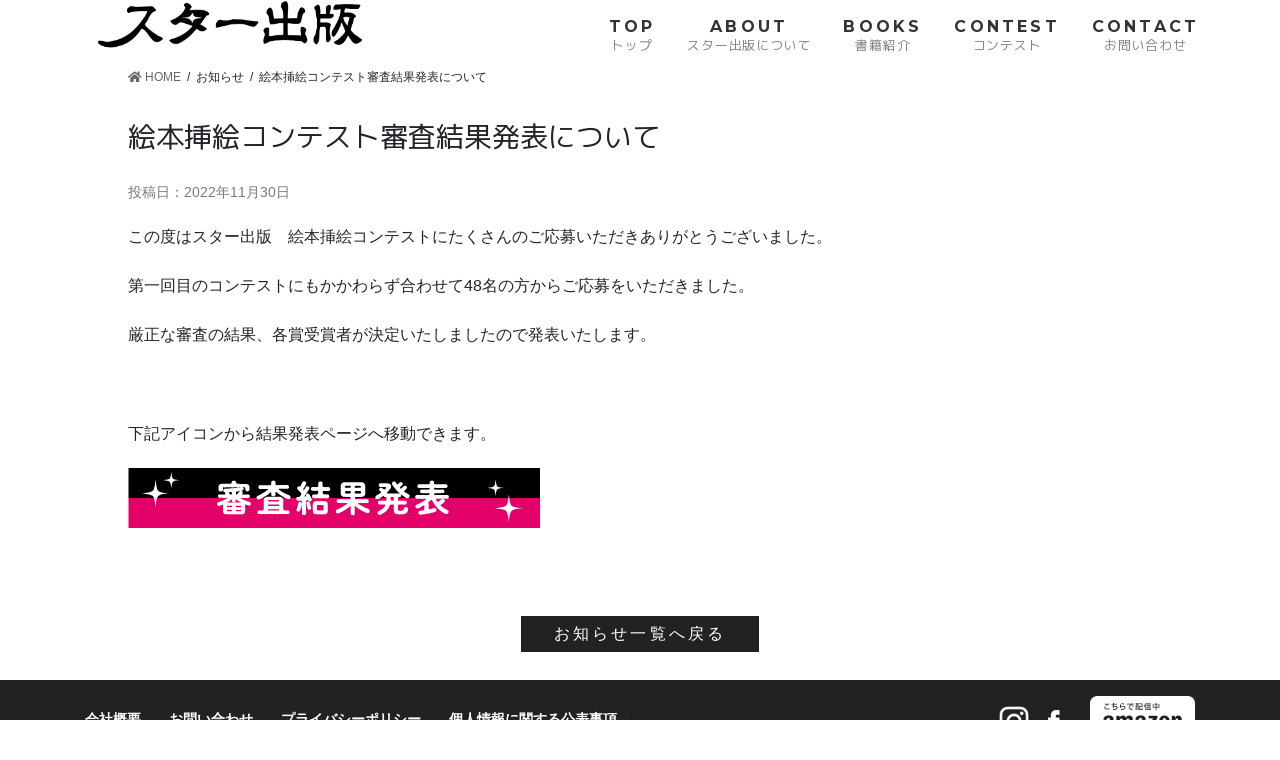

--- FILE ---
content_type: text/html; charset=UTF-8
request_url: https://star-publication.com/info/%E7%B5%B5%E6%9C%AC%E6%8C%BF%E7%B5%B5%E3%82%B3%E3%83%B3%E3%83%86%E3%82%B9%E3%83%88%E5%AF%A9%E6%9F%BB%E7%B5%90%E6%9E%9C%E7%99%BA%E8%A1%A8%E3%81%AB%E3%81%A4%E3%81%84%E3%81%A6/
body_size: 7983
content:
<!DOCTYPE html>
<html lang="ja"
	prefix="og: https://ogp.me/ns#" >
<head>
<meta charset="utf-8">
<meta http-equiv="X-UA-Compatible" content="IE=edge">
<meta name="viewport" content="width=device-width, initial-scale=1">
<!-- <meta name="viewport" content="width=1140">
<meta name="viewport" content="width=1000, initial-scale=1"> -->
<meta http-equiv="Pragma" content="no-cache">
<meta http-equiv="Cache-Control" content="no-cache">
<meta http-equiv="Expires" content="0">
<meta name="keywords" content="スター,出版,スター出版,出版事業,出版会社,書籍,妖怪絵本,妖怪AR,AR,伝説,伝統,文化" />
<meta name="description" content="スター出版は出版事業を通して、「日本のこころ」や「後世に伝えていきたい大切なメッセージ」を発信し、新しい未来を描く力を読者の皆さまの心に育みたいと考えています。">

<title>絵本挿絵コンテスト審査結果発表について - スター出版</title>

		<!-- All in One SEO 4.1.0.3 -->
		<meta name="description" content="この度はスター出版 絵本挿絵コンテストにたくさんのご応募いただきありがとうございました。第一回目のコンテストに […]"/>
		<link rel="canonical" href="https://star-publication.com/info/%e7%b5%b5%e6%9c%ac%e6%8c%bf%e7%b5%b5%e3%82%b3%e3%83%b3%e3%83%86%e3%82%b9%e3%83%88%e5%af%a9%e6%9f%bb%e7%b5%90%e6%9e%9c%e7%99%ba%e8%a1%a8%e3%81%ab%e3%81%a4%e3%81%84%e3%81%a6/" />
		<meta property="og:site_name" content="スター出版 -" />
		<meta property="og:type" content="article" />
		<meta property="og:title" content="絵本挿絵コンテスト審査結果発表について - スター出版" />
		<meta property="og:description" content="この度はスター出版 絵本挿絵コンテストにたくさんのご応募いただきありがとうございました。第一回目のコンテストに […]" />
		<meta property="og:url" content="https://star-publication.com/info/%e7%b5%b5%e6%9c%ac%e6%8c%bf%e7%b5%b5%e3%82%b3%e3%83%b3%e3%83%86%e3%82%b9%e3%83%88%e5%af%a9%e6%9f%bb%e7%b5%90%e6%9e%9c%e7%99%ba%e8%a1%a8%e3%81%ab%e3%81%a4%e3%81%84%e3%81%a6/" />
		<meta property="og:image" content="https://star-publication.com/cms/wp-content/uploads/2020/11/logo_bl.png" />
		<meta property="og:image:secure_url" content="https://star-publication.com/cms/wp-content/uploads/2020/11/logo_bl.png" />
		<meta property="og:image:width" content="416" />
		<meta property="og:image:height" content="78" />
		<meta property="article:published_time" content="2022-11-29T15:01:00Z" />
		<meta property="article:modified_time" content="2022-11-29T23:26:22Z" />
		<meta name="twitter:card" content="summary" />
		<meta name="twitter:domain" content="star-publication.com" />
		<meta name="twitter:title" content="絵本挿絵コンテスト審査結果発表について - スター出版" />
		<meta name="twitter:description" content="この度はスター出版 絵本挿絵コンテストにたくさんのご応募いただきありがとうございました。第一回目のコンテストに […]" />
		<meta name="twitter:image" content="https://star-publication.com/cms/wp-content/uploads/2020/11/logo_bl.png" />
		<script type="application/ld+json" class="aioseo-schema">
			{"@context":"https:\/\/schema.org","@graph":[{"@type":"WebSite","@id":"https:\/\/star-publication.com\/#website","url":"https:\/\/star-publication.com\/","name":"\u30b9\u30bf\u30fc\u51fa\u7248","publisher":{"@id":"https:\/\/star-publication.com\/#organization"}},{"@type":"Organization","@id":"https:\/\/star-publication.com\/#organization","name":"\u30b9\u30bf\u30fc\u51fa\u7248","url":"https:\/\/star-publication.com\/","logo":{"@type":"ImageObject","@id":"https:\/\/star-publication.com\/#organizationLogo","url":"https:\/\/star-publication.com\/cms\/wp-content\/uploads\/2020\/11\/logo_bl.png","width":"416","height":"78"},"image":{"@id":"https:\/\/star-publication.com\/#organizationLogo"}},{"@type":"BreadcrumbList","@id":"https:\/\/star-publication.com\/info\/%e7%b5%b5%e6%9c%ac%e6%8c%bf%e7%b5%b5%e3%82%b3%e3%83%b3%e3%83%86%e3%82%b9%e3%83%88%e5%af%a9%e6%9f%bb%e7%b5%90%e6%9e%9c%e7%99%ba%e8%a1%a8%e3%81%ab%e3%81%a4%e3%81%84%e3%81%a6\/#breadcrumblist","itemListElement":[{"@type":"ListItem","@id":"https:\/\/star-publication.com\/#listItem","position":"1","item":{"@id":"https:\/\/star-publication.com\/#item","name":"\u30db\u30fc\u30e0","description":"\u672a\u6765\u3092\u63cf\u304f \u30b9\u30bf\u30fc\u51fa\u7248\u79c1\u305f\u3061\u65e5\u672c\u4eba\u306f\u3001\u7f8e\u3057\u3044\u5fc3\u3068\u77e5\u6075\u3092\u3044\u306b\u3057\u3048\u3088\u308a\u53d7\u3051\u7d99\u3044\u3067\u304d\u307e\u3057\u305f\u3002\u305d\u308c\u306f\u548c\u307f\u306e\u7cbe\u795e\u3002\u4eba\u3092\u601d [\u2026]","url":"https:\/\/star-publication.com\/"},"nextItem":"https:\/\/star-publication.com\/info\/#listItem"},{"@type":"ListItem","@id":"https:\/\/star-publication.com\/info\/#listItem","position":"2","item":{"@id":"https:\/\/star-publication.com\/info\/#item","name":"\u304a\u77e5\u3089\u305b","description":"\u3053\u306e\u5ea6\u306f\u30b9\u30bf\u30fc\u51fa\u7248 \u7d75\u672c\u633f\u7d75\u30b3\u30f3\u30c6\u30b9\u30c8\u306b\u305f\u304f\u3055\u3093\u306e\u3054\u5fdc\u52df\u3044\u305f\u3060\u304d\u3042\u308a\u304c\u3068\u3046\u3054\u3056\u3044\u307e\u3057\u305f\u3002\u7b2c\u4e00\u56de\u76ee\u306e\u30b3\u30f3\u30c6\u30b9\u30c8\u306b [\u2026]","url":"https:\/\/star-publication.com\/info\/"},"nextItem":"https:\/\/star-publication.com\/info\/%e7%b5%b5%e6%9c%ac%e6%8c%bf%e7%b5%b5%e3%82%b3%e3%83%b3%e3%83%86%e3%82%b9%e3%83%88%e5%af%a9%e6%9f%bb%e7%b5%90%e6%9e%9c%e7%99%ba%e8%a1%a8%e3%81%ab%e3%81%a4%e3%81%84%e3%81%a6\/#listItem","previousItem":"https:\/\/star-publication.com\/#listItem"},{"@type":"ListItem","@id":"https:\/\/star-publication.com\/info\/%e7%b5%b5%e6%9c%ac%e6%8c%bf%e7%b5%b5%e3%82%b3%e3%83%b3%e3%83%86%e3%82%b9%e3%83%88%e5%af%a9%e6%9f%bb%e7%b5%90%e6%9e%9c%e7%99%ba%e8%a1%a8%e3%81%ab%e3%81%a4%e3%81%84%e3%81%a6\/#listItem","position":"3","item":{"@id":"https:\/\/star-publication.com\/info\/%e7%b5%b5%e6%9c%ac%e6%8c%bf%e7%b5%b5%e3%82%b3%e3%83%b3%e3%83%86%e3%82%b9%e3%83%88%e5%af%a9%e6%9f%bb%e7%b5%90%e6%9e%9c%e7%99%ba%e8%a1%a8%e3%81%ab%e3%81%a4%e3%81%84%e3%81%a6\/#item","name":"\u7d75\u672c\u633f\u7d75\u30b3\u30f3\u30c6\u30b9\u30c8\u5be9\u67fb\u7d50\u679c\u767a\u8868\u306b\u3064\u3044\u3066","description":"\u3053\u306e\u5ea6\u306f\u30b9\u30bf\u30fc\u51fa\u7248 \u7d75\u672c\u633f\u7d75\u30b3\u30f3\u30c6\u30b9\u30c8\u306b\u305f\u304f\u3055\u3093\u306e\u3054\u5fdc\u52df\u3044\u305f\u3060\u304d\u3042\u308a\u304c\u3068\u3046\u3054\u3056\u3044\u307e\u3057\u305f\u3002\u7b2c\u4e00\u56de\u76ee\u306e\u30b3\u30f3\u30c6\u30b9\u30c8\u306b [\u2026]","url":"https:\/\/star-publication.com\/info\/%e7%b5%b5%e6%9c%ac%e6%8c%bf%e7%b5%b5%e3%82%b3%e3%83%b3%e3%83%86%e3%82%b9%e3%83%88%e5%af%a9%e6%9f%bb%e7%b5%90%e6%9e%9c%e7%99%ba%e8%a1%a8%e3%81%ab%e3%81%a4%e3%81%84%e3%81%a6\/"},"previousItem":"https:\/\/star-publication.com\/info\/#listItem"}]},{"@type":"Person","@id":"https:\/\/star-publication.com\/author\/star-publication\/#author","url":"https:\/\/star-publication.com\/author\/star-publication\/","name":"\u30b9\u30bf\u30fc\u51fa\u7248","image":{"@type":"ImageObject","@id":"https:\/\/star-publication.com\/info\/%e7%b5%b5%e6%9c%ac%e6%8c%bf%e7%b5%b5%e3%82%b3%e3%83%b3%e3%83%86%e3%82%b9%e3%83%88%e5%af%a9%e6%9f%bb%e7%b5%90%e6%9e%9c%e7%99%ba%e8%a1%a8%e3%81%ab%e3%81%a4%e3%81%84%e3%81%a6\/#authorImage","url":"https:\/\/secure.gravatar.com\/avatar\/4f59028fb97a69d3c50742bec7ed94f9?s=96&d=mm&r=g","width":"96","height":"96","caption":"\u30b9\u30bf\u30fc\u51fa\u7248"}},{"@type":"WebPage","@id":"https:\/\/star-publication.com\/info\/%e7%b5%b5%e6%9c%ac%e6%8c%bf%e7%b5%b5%e3%82%b3%e3%83%b3%e3%83%86%e3%82%b9%e3%83%88%e5%af%a9%e6%9f%bb%e7%b5%90%e6%9e%9c%e7%99%ba%e8%a1%a8%e3%81%ab%e3%81%a4%e3%81%84%e3%81%a6\/#webpage","url":"https:\/\/star-publication.com\/info\/%e7%b5%b5%e6%9c%ac%e6%8c%bf%e7%b5%b5%e3%82%b3%e3%83%b3%e3%83%86%e3%82%b9%e3%83%88%e5%af%a9%e6%9f%bb%e7%b5%90%e6%9e%9c%e7%99%ba%e8%a1%a8%e3%81%ab%e3%81%a4%e3%81%84%e3%81%a6\/","name":"\u7d75\u672c\u633f\u7d75\u30b3\u30f3\u30c6\u30b9\u30c8\u5be9\u67fb\u7d50\u679c\u767a\u8868\u306b\u3064\u3044\u3066 - \u30b9\u30bf\u30fc\u51fa\u7248","description":"\u3053\u306e\u5ea6\u306f\u30b9\u30bf\u30fc\u51fa\u7248 \u7d75\u672c\u633f\u7d75\u30b3\u30f3\u30c6\u30b9\u30c8\u306b\u305f\u304f\u3055\u3093\u306e\u3054\u5fdc\u52df\u3044\u305f\u3060\u304d\u3042\u308a\u304c\u3068\u3046\u3054\u3056\u3044\u307e\u3057\u305f\u3002\u7b2c\u4e00\u56de\u76ee\u306e\u30b3\u30f3\u30c6\u30b9\u30c8\u306b [\u2026]","inLanguage":"ja","isPartOf":{"@id":"https:\/\/star-publication.com\/#website"},"breadcrumb":{"@id":"https:\/\/star-publication.com\/info\/%e7%b5%b5%e6%9c%ac%e6%8c%bf%e7%b5%b5%e3%82%b3%e3%83%b3%e3%83%86%e3%82%b9%e3%83%88%e5%af%a9%e6%9f%bb%e7%b5%90%e6%9e%9c%e7%99%ba%e8%a1%a8%e3%81%ab%e3%81%a4%e3%81%84%e3%81%a6\/#breadcrumblist"},"author":"https:\/\/star-publication.com\/info\/%e7%b5%b5%e6%9c%ac%e6%8c%bf%e7%b5%b5%e3%82%b3%e3%83%b3%e3%83%86%e3%82%b9%e3%83%88%e5%af%a9%e6%9f%bb%e7%b5%90%e6%9e%9c%e7%99%ba%e8%a1%a8%e3%81%ab%e3%81%a4%e3%81%84%e3%81%a6\/#author","creator":"https:\/\/star-publication.com\/info\/%e7%b5%b5%e6%9c%ac%e6%8c%bf%e7%b5%b5%e3%82%b3%e3%83%b3%e3%83%86%e3%82%b9%e3%83%88%e5%af%a9%e6%9f%bb%e7%b5%90%e6%9e%9c%e7%99%ba%e8%a1%a8%e3%81%ab%e3%81%a4%e3%81%84%e3%81%a6\/#author","datePublished":"2022-11-29T15:01:00+00:00","dateModified":"2022-11-29T23:26:22+00:00"},{"@type":"BlogPosting","@id":"https:\/\/star-publication.com\/info\/%e7%b5%b5%e6%9c%ac%e6%8c%bf%e7%b5%b5%e3%82%b3%e3%83%b3%e3%83%86%e3%82%b9%e3%83%88%e5%af%a9%e6%9f%bb%e7%b5%90%e6%9e%9c%e7%99%ba%e8%a1%a8%e3%81%ab%e3%81%a4%e3%81%84%e3%81%a6\/#blogposting","name":"\u7d75\u672c\u633f\u7d75\u30b3\u30f3\u30c6\u30b9\u30c8\u5be9\u67fb\u7d50\u679c\u767a\u8868\u306b\u3064\u3044\u3066 - \u30b9\u30bf\u30fc\u51fa\u7248","description":"\u3053\u306e\u5ea6\u306f\u30b9\u30bf\u30fc\u51fa\u7248 \u7d75\u672c\u633f\u7d75\u30b3\u30f3\u30c6\u30b9\u30c8\u306b\u305f\u304f\u3055\u3093\u306e\u3054\u5fdc\u52df\u3044\u305f\u3060\u304d\u3042\u308a\u304c\u3068\u3046\u3054\u3056\u3044\u307e\u3057\u305f\u3002\u7b2c\u4e00\u56de\u76ee\u306e\u30b3\u30f3\u30c6\u30b9\u30c8\u306b [\u2026]","headline":"\u7d75\u672c\u633f\u7d75\u30b3\u30f3\u30c6\u30b9\u30c8\u5be9\u67fb\u7d50\u679c\u767a\u8868\u306b\u3064\u3044\u3066","author":{"@id":"https:\/\/star-publication.com\/author\/star-publication\/#author"},"publisher":{"@id":"https:\/\/star-publication.com\/#organization"},"datePublished":"2022-11-29T15:01:00+00:00","dateModified":"2022-11-29T23:26:22+00:00","articleSection":"\u304a\u77e5\u3089\u305b, \u65e5\u672c\u8a9e","mainEntityOfPage":{"@id":"https:\/\/star-publication.com\/info\/%e7%b5%b5%e6%9c%ac%e6%8c%bf%e7%b5%b5%e3%82%b3%e3%83%b3%e3%83%86%e3%82%b9%e3%83%88%e5%af%a9%e6%9f%bb%e7%b5%90%e6%9e%9c%e7%99%ba%e8%a1%a8%e3%81%ab%e3%81%a4%e3%81%84%e3%81%a6\/#webpage"},"isPartOf":{"@id":"https:\/\/star-publication.com\/info\/%e7%b5%b5%e6%9c%ac%e6%8c%bf%e7%b5%b5%e3%82%b3%e3%83%b3%e3%83%86%e3%82%b9%e3%83%88%e5%af%a9%e6%9f%bb%e7%b5%90%e6%9e%9c%e7%99%ba%e8%a1%a8%e3%81%ab%e3%81%a4%e3%81%84%e3%81%a6\/#webpage"},"image":{"@type":"ImageObject","@id":"https:\/\/star-publication.com\/#articleImage","url":"https:\/\/star-publication.com\/cms\/wp-content\/uploads\/2022\/11\/\u5be9\u67fb\u7d50\u679c\u767a\u8868.png","width":"412","height":"60"}}]}
		</script>
		<!-- All in One SEO -->

<!-- head内に書きたいコード -->
<!-- <link href="https://fonts.googleapis.com/css?family=Noto+Serif+JP" rel="stylesheet"> -->
<link rel="preconnect" href="https://fonts.googleapis.com">
<link rel="preconnect" href="https://fonts.gstatic.com" crossorigin>
<link href="https://fonts.googleapis.com/css2?family=M+PLUS+1p:wght@400;700&family=Montserrat:wght@400;700&display=swap" rel="stylesheet">
<link rel="stylesheet" href="https://star-publication.com/cms/wp-content/themes/star-publication/assets/css/slick.css" media="all" />
<link rel="stylesheet" href="https://star-publication.com/cms/wp-content/themes/star-publication/assets/css/slick-theme.css" media="all" />
<link rel="stylesheet" href="https://star-publication.com/cms/wp-content/themes/star-publication/assets/css/style.css?260129155347" media="all" />
<link rel='dns-prefetch' href='//s.w.org' />
<link rel="alternate" type="application/rss+xml" title="スター出版 &raquo; フィード" href="https://star-publication.com/feed/" />
<link rel="alternate" type="application/rss+xml" title="スター出版 &raquo; コメントフィード" href="https://star-publication.com/comments/feed/" />
<link rel="alternate" type="application/rss+xml" title="スター出版 &raquo; 絵本挿絵コンテスト審査結果発表について のコメントのフィード" href="https://star-publication.com/info/%e7%b5%b5%e6%9c%ac%e6%8c%bf%e7%b5%b5%e3%82%b3%e3%83%b3%e3%83%86%e3%82%b9%e3%83%88%e5%af%a9%e6%9f%bb%e7%b5%90%e6%9e%9c%e7%99%ba%e8%a1%a8%e3%81%ab%e3%81%a4%e3%81%84%e3%81%a6/feed/" />
		<!-- This site uses the Google Analytics by MonsterInsights plugin v7.17.0 - Using Analytics tracking - https://www.monsterinsights.com/ -->
		<!-- Note: MonsterInsights is not currently configured on this site. The site owner needs to authenticate with Google Analytics in the MonsterInsights settings panel. -->
					<!-- No UA code set -->
				<!-- / Google Analytics by MonsterInsights -->
				<script type="text/javascript">
			window._wpemojiSettings = {"baseUrl":"https:\/\/s.w.org\/images\/core\/emoji\/11\/72x72\/","ext":".png","svgUrl":"https:\/\/s.w.org\/images\/core\/emoji\/11\/svg\/","svgExt":".svg","source":{"concatemoji":"https:\/\/star-publication.com\/cms\/wp-includes\/js\/wp-emoji-release.min.js?ver=4.9.26"}};
			!function(e,a,t){var n,r,o,i=a.createElement("canvas"),p=i.getContext&&i.getContext("2d");function s(e,t){var a=String.fromCharCode;p.clearRect(0,0,i.width,i.height),p.fillText(a.apply(this,e),0,0);e=i.toDataURL();return p.clearRect(0,0,i.width,i.height),p.fillText(a.apply(this,t),0,0),e===i.toDataURL()}function c(e){var t=a.createElement("script");t.src=e,t.defer=t.type="text/javascript",a.getElementsByTagName("head")[0].appendChild(t)}for(o=Array("flag","emoji"),t.supports={everything:!0,everythingExceptFlag:!0},r=0;r<o.length;r++)t.supports[o[r]]=function(e){if(!p||!p.fillText)return!1;switch(p.textBaseline="top",p.font="600 32px Arial",e){case"flag":return s([55356,56826,55356,56819],[55356,56826,8203,55356,56819])?!1:!s([55356,57332,56128,56423,56128,56418,56128,56421,56128,56430,56128,56423,56128,56447],[55356,57332,8203,56128,56423,8203,56128,56418,8203,56128,56421,8203,56128,56430,8203,56128,56423,8203,56128,56447]);case"emoji":return!s([55358,56760,9792,65039],[55358,56760,8203,9792,65039])}return!1}(o[r]),t.supports.everything=t.supports.everything&&t.supports[o[r]],"flag"!==o[r]&&(t.supports.everythingExceptFlag=t.supports.everythingExceptFlag&&t.supports[o[r]]);t.supports.everythingExceptFlag=t.supports.everythingExceptFlag&&!t.supports.flag,t.DOMReady=!1,t.readyCallback=function(){t.DOMReady=!0},t.supports.everything||(n=function(){t.readyCallback()},a.addEventListener?(a.addEventListener("DOMContentLoaded",n,!1),e.addEventListener("load",n,!1)):(e.attachEvent("onload",n),a.attachEvent("onreadystatechange",function(){"complete"===a.readyState&&t.readyCallback()})),(n=t.source||{}).concatemoji?c(n.concatemoji):n.wpemoji&&n.twemoji&&(c(n.twemoji),c(n.wpemoji)))}(window,document,window._wpemojiSettings);
		</script>
		<style type="text/css">
img.wp-smiley,
img.emoji {
	display: inline !important;
	border: none !important;
	box-shadow: none !important;
	height: 1em !important;
	width: 1em !important;
	margin: 0 .07em !important;
	vertical-align: -0.1em !important;
	background: none !important;
	padding: 0 !important;
}
</style>
<link rel='stylesheet' id='bootstrap-4-style-css'  href='https://star-publication.com/cms/wp-content/themes/lightning/library/bootstrap-4/css/bootstrap.min.css?ver=4.5.0' type='text/css' media='all' />
<link rel='stylesheet' id='lightning-common-style-css'  href='https://star-publication.com/cms/wp-content/themes/lightning/assets/css/common.css?ver=13.1.1' type='text/css' media='all' />
<style id='lightning-common-style-inline-css' type='text/css'>
/* vk-mobile-nav */:root {--vk-mobile-nav-menu-btn-bg-src: url("https://star-publication.com/cms/wp-content/themes/lightning/inc/vk-mobile-nav/package//images/vk-menu-btn-black.svg");--vk-mobile-nav-menu-btn-close-bg-src: url("https://star-publication.com/cms/wp-content/themes/lightning/inc/vk-mobile-nav/package//images/vk-menu-close-black.svg");--vk-menu-acc-icon-open-black-bg-src: url("https://star-publication.com/cms/wp-content/themes/lightning/inc/vk-mobile-nav/package//images/vk-menu-acc-icon-open-black.svg");--vk-menu-acc-icon-open-white-bg-src: url("https://star-publication.com/cms/wp-content/themes/lightning/inc/vk-mobile-nav/package//images/vk-menu-acc-icon-open-white.svg");--vk-menu-acc-icon-close-black-bg-src: url("https://star-publication.com/cms/wp-content/themes/lightning/inc/vk-mobile-nav/package//images/vk-menu-close-black.svg");--vk-menu-acc-icon-close-white-bg-src: url("https://star-publication.com/cms/wp-content/themes/lightning/inc/vk-mobile-nav/package//images/vk-menu-close-white.svg");}
</style>
<link rel='stylesheet' id='lightning-design-style-css'  href='https://star-publication.com/cms/wp-content/themes/lightning/design-skin/origin2/css/style.css?ver=13.1.1' type='text/css' media='all' />
<style id='lightning-design-style-inline-css' type='text/css'>
a { color:#0a0a0a; }a:hover { color:#9b9b9b; }
.tagcloud a:before { font-family: "Font Awesome 5 Free";content: "\f02b";font-weight: bold; }
.media .media-body .media-heading a:hover { color:; }@media (min-width: 768px){.gMenu > li:before,.gMenu > li.menu-item-has-children::after { border-bottom-color: }.gMenu li li { background-color: }.gMenu li li a:hover { background-color:; }} /* @media (min-width: 768px) */.page-header { background-color:; }h2,.mainSection-title { border-top-color:; }h3:after,.subSection-title:after { border-bottom-color:; }ul.page-numbers li span.page-numbers.current,.page-link dl .post-page-numbers.current { background-color:; }.pager li > a { border-color:;color:;}.pager li > a:hover { background-color:;color:#fff;}.siteFooter { border-top-color:; }dt { border-left-color:; }:root {--g_nav_main_acc_icon_open_url:url(https://star-publication.com/cms/wp-content/themes/lightning/inc/vk-mobile-nav/package/images/vk-menu-acc-icon-open-black.svg);--g_nav_main_acc_icon_close_url: url(https://star-publication.com/cms/wp-content/themes/lightning/inc/vk-mobile-nav/package/images/vk-menu-close-black.svg);--g_nav_sub_acc_icon_open_url: url(https://star-publication.com/cms/wp-content/themes/lightning/inc/vk-mobile-nav/package/images/vk-menu-acc-icon-open-white.svg);--g_nav_sub_acc_icon_close_url: url(https://star-publication.com/cms/wp-content/themes/lightning/inc/vk-mobile-nav/package/images/vk-menu-close-white.svg);}
</style>
<link rel='stylesheet' id='lightning-theme-style-css'  href='https://star-publication.com/cms/wp-content/themes/star-publication/style.css?ver=13.1.1' type='text/css' media='all' />
<style id='lightning-theme-style-inline-css' type='text/css'>

			.prBlock_icon_outer { border:1px solid #337ab7; }
			.prBlock_icon { color:#337ab7; }
		
</style>
<link rel='stylesheet' id='vk-font-awesome-css'  href='https://star-publication.com/cms/wp-content/themes/lightning/inc/font-awesome/package/versions/5/css/all.min.css?ver=5.13.0' type='text/css' media='all' />
<link rel='stylesheet' id='msl-main-css'  href='https://star-publication.com/cms/wp-content/plugins/master-slider/public/assets/css/masterslider.main.css?ver=3.3.0' type='text/css' media='all' />
<link rel='stylesheet' id='msl-custom-css'  href='https://star-publication.com/cms/wp-content/uploads/master-slider/custom.css?ver=9.8' type='text/css' media='all' />
<script type='text/javascript' src='https://star-publication.com/cms/wp-includes/js/jquery/jquery.js?ver=1.12.4'></script>
<script type='text/javascript' src='https://star-publication.com/cms/wp-includes/js/jquery/jquery-migrate.min.js?ver=1.4.1'></script>
<link rel='https://api.w.org/' href='https://star-publication.com/wp-json/' />
<link rel="EditURI" type="application/rsd+xml" title="RSD" href="https://star-publication.com/cms/xmlrpc.php?rsd" />
<link rel="wlwmanifest" type="application/wlwmanifest+xml" href="https://star-publication.com/cms/wp-includes/wlwmanifest.xml" /> 
<link rel='prev' title='絵本挿絵コンテスト応募期間終了のお知らせ' href='https://star-publication.com/info/%e7%b5%b5%e6%9c%ac%e6%8c%bf%e7%b5%b5%e3%82%b3%e3%83%b3%e3%83%86%e3%82%b9%e3%83%88%e5%bf%9c%e5%8b%9f%e6%9c%9f%e9%96%93%e7%b5%82%e4%ba%86%e3%81%ae%e3%81%8a%e7%9f%a5%e3%82%89%e3%81%9b/' />
<link rel='next' title='年末年始休業のお知らせ' href='https://star-publication.com/info/%e5%b9%b4%e6%9c%ab%e5%b9%b4%e5%a7%8b%e4%bc%91%e6%a5%ad%e3%81%ae%e3%81%8a%e7%9f%a5%e3%82%89%e3%81%9b/' />
<meta name="generator" content="WordPress 4.9.26" />
<link rel='shortlink' href='https://star-publication.com/?p=759' />
<link rel="alternate" type="application/json+oembed" href="https://star-publication.com/wp-json/oembed/1.0/embed?url=https%3A%2F%2Fstar-publication.com%2Finfo%2F%25e7%25b5%25b5%25e6%259c%25ac%25e6%258c%25bf%25e7%25b5%25b5%25e3%2582%25b3%25e3%2583%25b3%25e3%2583%2586%25e3%2582%25b9%25e3%2583%2588%25e5%25af%25a9%25e6%259f%25bb%25e7%25b5%2590%25e6%259e%259c%25e7%2599%25ba%25e8%25a1%25a8%25e3%2581%25ab%25e3%2581%25a4%25e3%2581%2584%25e3%2581%25a6%2F" />
<link rel="alternate" type="text/xml+oembed" href="https://star-publication.com/wp-json/oembed/1.0/embed?url=https%3A%2F%2Fstar-publication.com%2Finfo%2F%25e7%25b5%25b5%25e6%259c%25ac%25e6%258c%25bf%25e7%25b5%25b5%25e3%2582%25b3%25e3%2583%25b3%25e3%2583%2586%25e3%2582%25b9%25e3%2583%2588%25e5%25af%25a9%25e6%259f%25bb%25e7%25b5%2590%25e6%259e%259c%25e7%2599%25ba%25e8%25a1%25a8%25e3%2581%25ab%25e3%2581%25a4%25e3%2581%2584%25e3%2581%25a6%2F&#038;format=xml" />
<script>var ms_grabbing_curosr = 'https://star-publication.com/cms/wp-content/plugins/master-slider/public/assets/css/common/grabbing.cur', ms_grab_curosr = 'https://star-publication.com/cms/wp-content/plugins/master-slider/public/assets/css/common/grab.cur';</script>
<meta name="generator" content="MasterSlider 3.3.0 - Responsive Touch Image Slider | avt.li/msf" />
<style id="lightning-color-custom-for-plugins" type="text/css">/* ltg theme common */.color_key_bg,.color_key_bg_hover:hover{background-color: #337ab7;}.color_key_txt,.color_key_txt_hover:hover{color: #337ab7;}.color_key_border,.color_key_border_hover:hover{border-color: #337ab7;}.color_key_dark_bg,.color_key_dark_bg_hover:hover{background-color: #2e6da4;}.color_key_dark_txt,.color_key_dark_txt_hover:hover{color: #2e6da4;}.color_key_dark_border,.color_key_dark_border_hover:hover{border-color: #2e6da4;}</style><link rel="icon" href="https://star-publication.com/cms/wp-content/uploads/2021/04/cropped-logo_favicon-32x32.png" sizes="32x32" />
<link rel="icon" href="https://star-publication.com/cms/wp-content/uploads/2021/04/cropped-logo_favicon-192x192.png" sizes="192x192" />
<link rel="apple-touch-icon-precomposed" href="https://star-publication.com/cms/wp-content/uploads/2021/04/cropped-logo_favicon-180x180.png" />
<meta name="msapplication-TileImage" content="https://star-publication.com/cms/wp-content/uploads/2021/04/cropped-logo_favicon-270x270.png" />

<!-- Google tag (gtag.js) -->
<script async src="https://www.googletagmanager.com/gtag/js?id=G-MKW76JFFKV"></script>
<script>
  window.dataLayer = window.dataLayer || [];
  function gtag(){dataLayer.push(arguments);}
  gtag('js', new Date());

  gtag('config', 'G-MKW76JFFKV');
//   gtag('config', 'UA-194698054-1');
</script>

</head>
<body class="post-template-default single single-post postid-759 single-format-standard _masterslider _ms_version_3.3.0 sidebar-fix sidebar-fix-priority-top bootstrap4 device-pc fa_v5_css">
<a class="skip-link screen-reader-text" href="#main">コンテンツへスキップ</a>
<a class="skip-link screen-reader-text" href="#vk-mobile-nav">ナビゲーションに移動</a>
<header class="siteHeader">
		<div class="container siteHeadContainer">
		<div class="navbar-header">
						<p class="navbar-brand siteHeader_logo">
			<a href="https://star-publication.com/">
				<span><img src="https://star-publication.com/cms/wp-content/uploads/2020/11/logo_bl.png" alt="スター出版" /></span>
			</a>
			</p>
								</div>

							<div id="gMenu_outer" class="gMenu_outer">
				<div class="gMenu_outer__content">
					<div class="logo_scrool">
                        <a href="https://star-publication.com/">
                            <span><img src="https://star-publication.com/cms/wp-content/uploads/2020/11/logo_bl.png" alt="スター出版" /></span>
                        </a>
					</div>
					<div class="logo_menu">
						<nav class="menu-header_nav-container"><ul id="menu-header_nav" class="menu gMenu vk-menu-acc"><li id="menu-item-7" class="menu-item menu-item-type-post_type menu-item-object-page menu-item-home"><a href="https://star-publication.com/"><strong class="gMenu_name">TOP</strong><span class="gMenu_description">トップ</span></a></li>
<li id="menu-item-159" class="menu-item menu-item-type-post_type menu-item-object-page"><a href="https://star-publication.com/about/"><strong class="gMenu_name">ABOUT</strong><span class="gMenu_description">スター出版について</span></a></li>
<li id="menu-item-181" class="menu-item menu-item-type-custom menu-item-object-custom"><a href="/book/"><strong class="gMenu_name">BOOKS</strong><span class="gMenu_description">書籍紹介</span></a></li>
<li id="menu-item-532" class="menu-item menu-item-type-post_type menu-item-object-page"><a href="https://star-publication.com/contest/"><strong class="gMenu_name">CONTEST</strong><span class="gMenu_description">コンテスト</span></a></li>
<li id="menu-item-170" class="menu-item menu-item-type-post_type menu-item-object-page"><a href="https://star-publication.com/contact/"><strong class="gMenu_name">CONTACT</strong><span class="gMenu_description">お問い合わせ</span></a></li>
</ul></nav>					</div>
				</div>
			</div>
			</div>
	</header>
<div id="site-main">
<div id="single-posts" class="news-posts">
    <div class="mod-head">
        <div class="star-content p-0">
            <!-- [ .breadSection ] --><div class="section breadSection"><div class="container"><div class="row"><ol class="breadcrumb" itemtype="http://schema.org/BreadcrumbList"><li id="panHome" itemprop="itemListElement" itemscope itemtype="http://schema.org/ListItem"><a itemprop="item" href="https://star-publication.com/"><span itemprop="name"><i class="fa fa-home"></i> HOME</span></a></li><li itemprop="itemListElement" itemscope itemtype="http://schema.org/ListItem"><span itemprop="name">お知らせ</span></li><li><span>絵本挿絵コンテスト審査結果発表について</span></li></ol></div></div></div><!-- [ /.breadSection ] -->        </div>
        <!-- <div class="page py-0">
            <div class="page__about">
                <div class="star-content pb-0">
                    <h1 class="text-center">
                        <span class="page_title_sub d-block">NEWS</span>
                        <span class="page_title d-block">絵本挿絵コンテスト審査結果発表について</span>
                    </h1>
                </div>
            </div>
        </div> -->
    </div>

        <div class="mod-body">
        <div class="star-content pt-0">
            <div class="news-body">
                <article id="post-759" class="entry post-759 post type-post status-publish format-standard hentry category-info">
                    <div class="entry__content">
                        <h2 class="ja-font">絵本挿絵コンテスト審査結果発表について</h2>
                        <p class="entry__content__cat">投稿日：<time datetime="2022-11-30">2022年11月30日</time>
                                                </p>
                        <figure>
                                                </figure>
                        <div>
                            <p>この度はスター出版　絵本挿絵コンテストにたくさんのご応募いただきありがとうございました。</p><p>第一回目のコンテストにもかかわらず合わせて48名の方からご応募をいただきました。</p><p>厳正な審査の結果、各賞受賞者が決定いたしましたので発表いたします。</p><p>&nbsp;</p><p>下記アイコンから結果発表ページへ移動できます。</p><p><a href="https://star-publication.com/contest/"><img src="https://star-publication.com/cms/wp-content/uploads/2022/11/審査結果発表.png" alt="" width="412" height="60" class="alignnone wp-image-715 size-full" srcset="https://star-publication.com/cms/wp-content/uploads/2022/11/審査結果発表.png 412w, https://star-publication.com/cms/wp-content/uploads/2022/11/審査結果発表-300x44.png 300w" sizes="(max-width: 412px) 100vw, 412px" /></a></p>                        </div>
                    </div>
                </article>
                                <aside class="archive-links">
    <h1>月別</h1>
            <ul>
        <br />
<b>Warning</b>:  Invalid argument supplied for foreach() in <b>/home/daitsu-mail/www/star/cms/wp-content/themes/star-publication/sidebar-news.php</b> on line <b>20</b><br />
    </ul>
</aside>

<aside class="category-links">
    <h1>カテゴリー</h1>
        <ul>
        	<li class="cat-item cat-item-1"><a href="https://star-publication.com/category/info/" >お知らせ (13)</a>
</li>
        </ul>
</aside>
            </div>
            <div class="more-button text-center">
                <a href="/news">
                    <button>
                        お知らせ一覧へ戻る
                    </button>
                </a>
            </div>
        </div>
        <!-- <nav>
            <p class="prev"></p>
            <p class="list"><a href="/news">新着情報一覧へ</a></p>
            <p class="next"></p>
        </nav> -->
            </div>
</div>
<!-- <div class="mod-footer ">
</div> -->


</div><!-- #site-main -->

<footer class="section siteFooter pt-3">
	<div class="container">
		<div class="row">
			<div class="col-12 col-sm-7">
									<div class="footerMenu mb-4 mb-sm-5">
						<nav class="menu-footer_nav-container"><ul id="menu-footer_nav" class="menu nav font-weight-bold"><li id="menu-item-240" class="menu-item menu-item-type-post_type menu-item-object-page menu-item-240"><a href="https://star-publication.com/company/">会社概要</a></li>
<li id="menu-item-475" class="menu-item menu-item-type-post_type menu-item-object-page menu-item-475"><a href="https://star-publication.com/contact/">お問い合わせ</a></li>
<li id="menu-item-241" class="menu-item menu-item-type-post_type menu-item-object-page menu-item-241"><a href="https://star-publication.com/privacy-policy/">プライバシーポリシー</a></li>
<li id="menu-item-1545" class="menu-item menu-item-type-post_type menu-item-object-page menu-item-1545"><a href="https://star-publication.com/privacy-announce/">個人情報に関する公表事項</a></li>
</ul></nav>					</div>
								<div class="sectionBox copySection d-none d-sm-block">
					<p class="m-0 text-white">©︎ 2021 スター出版 All Rights Reserved.</p>
				</div>
			</div>
			<div class="col-12 col-sm-5 d-flex justify-content-sm-end align-items-baseline">
				<div class="d-flex justify-content-sm-end">
					<div class="footer-icon">
						<a href="https://www.instagram.com/star.publishing/" target="_blank">
							<img src="https://star-publication.com/cms/wp-content/themes/star-publication/assets/img/common/instagram_icon.png" alt="スター出版のInstagram">
						</a>
					</div>
					<div class="footer-icon mr-3">
						<a href="https://www.facebook.com/star.shuppan/" target="_blank">
							<img src="https://star-publication.com/cms/wp-content/themes/star-publication/assets/img/common/facebook_icon.png" alt="スター出版のFacebook">
						</a>
					</div>
				</div>
				<div class="d-flex justify-content-sm-end">
					<div class="footer-shop">
						<a href="https://www.amazon.co.jp/s?me=A4O4RWK2JSVM8&marketplaceID=A1VC38T7YXB528" target="_blank">
							<img src="https://star-publication.com/cms/wp-content/themes/star-publication/assets/img/common/amazon_onlineshop.png" alt="スター出版のAmazonショップ">
						</a>
					</div>
				</div>
			</div>
		</div>
		<div class="sectionBox copySection d-sm-none mt-3">
			<p class="m-0 text-white">©︎ 2021 スター出版 All Rights Reserved.</p>
		</div>
	</div>
	<div id="page_top">
        <img src="/cms/wp-content/uploads/2020/11/page-top.png" alt="page top">
	</div>
		<!-- 		<div class="container sectionBox footerWidget">
			<div class="row">
							</div>
		</div>
	 -->

	</footer>
<!-- footerに書きたいコード -->
<script type="text/javascript" src="https://star-publication.com/cms/wp-content/themes/star-publication/assets/js/slick.min.js"></script>
<script type="text/javascript" src="https://star-publication.com/cms/wp-content/themes/star-publication/assets/js/common.js?220627013821"></script>
<div id="vk-mobile-nav-menu-btn" class="vk-mobile-nav-menu-btn">MENU</div><div class="vk-mobile-nav" id="vk-mobile-nav"><nav class="global-nav" role="navigation"><ul id="menu-header_nav_sp" class="vk-menu-acc  menu"><li id="menu-item-538" class="menu-item menu-item-type-post_type menu-item-object-page menu-item-home menu-item-538"><a href="https://star-publication.com/">TOP -トップ-</a></li>
<li id="menu-item-540" class="menu-item menu-item-type-post_type menu-item-object-page menu-item-540"><a href="https://star-publication.com/about/">ABOUT -スター出版について-</a></li>
<li id="menu-item-542" class="menu-item menu-item-type-custom menu-item-object-custom menu-item-542"><a href="/book/">BOOKS -書籍紹介-</a></li>
<li id="menu-item-543" class="menu-item menu-item-type-post_type menu-item-object-page menu-item-543"><a href="https://star-publication.com/contest/">CONTEST -コンテスト-</a></li>
<li id="menu-item-544" class="menu-item menu-item-type-post_type menu-item-object-page menu-item-544"><a href="https://star-publication.com/contact/">CONTACT -お問い合わせ-</a></li>
</ul></nav></div><script type='text/javascript'>
/* <![CDATA[ */
var lightningOpt = {"header_scrool":"1"};
/* ]]> */
</script>
<script type='text/javascript' src='https://star-publication.com/cms/wp-content/themes/lightning/assets/js/lightning.min.js?ver=13.1.1'></script>
<script type='text/javascript' src='https://star-publication.com/cms/wp-includes/js/comment-reply.min.js?ver=4.9.26'></script>
<script type='text/javascript' src='https://star-publication.com/cms/wp-content/themes/lightning/library/bootstrap-4/js/bootstrap.min.js?ver=4.5.0'></script>
<script type='text/javascript' src='https://star-publication.com/cms/wp-includes/js/wp-embed.min.js?ver=4.9.26'></script>
</body>
</html>




--- FILE ---
content_type: text/css
request_url: https://star-publication.com/cms/wp-content/themes/star-publication/assets/css/style.css?260129155347
body_size: 6381
content:
html{position:relative;min-height:100%;padding-bottom:60px;box-sizing:border-box}h2,h3{border:none !important}h3{font-size:1.5rem}h3:after{display:none !important}a{display:inline-block}a:hover{text-decoration:none !important;cursor:pointer !important}section{letter-spacing:0.1rem}@media (max-width:991px){.siteHeader{position:fixed !important}}.siteHeader .container{display:-webkit-box;display:-ms-flexbox;display:flex;-ms-flex-wrap:nowrap;flex-wrap:nowrap;-webkit-box-pack:justify;-ms-flex-pack:justify;justify-content:space-between;max-width:100% !important;padding:0 !important}.siteHeader .container .navbar-header{width:25%;margin-left:7.5%}@media (max-width:991px){.siteHeader .container .navbar-header{margin-left:4.5%}}@media (max-width:576px){.siteHeader .container .navbar-header{margin-top:1%}}.siteHeader .container .siteHeader_logo{padding:0;font-size:1rem}.siteHeader .container .siteHeader_logo a{display:inline-block}.siteHeader .container .siteHeader_logo span{display:table-cell;vertical-align:bottom;height:50px}@media (max-width:991px){.siteHeader .container .siteHeader_logo span{height:5vh}}@media (max-width:768px){.siteHeader .container .siteHeader_logo span{height:4vh}}.siteHeader .container .siteHeader_logo img{max-height:50px}@media (max-width:991px){.siteHeader .container .siteHeader_logo img{max-width:200px}}@media (max-width:320px){.siteHeader .container .siteHeader_logo img{padding-top:0.5rem}}.gMenu_outer{width:67.5% !important;min-height:auto !important}.gMenu_outer .logo_scrool{display:none}.gMenu_outer .logo_menu nav{display:block}.device-pc .siteHeader{box-shadow:none;background-color:transparent;position:fixed}@media (max-width:991px){.device-pc .siteHeader{box-shadow:0 1px 3px rgba(0, 0, 0, .1);position:fixed}}.device-pc .gMenu{width:92.5%;-webkit-box-pack:end;-ms-flex-pack:end;justify-content:flex-end;margin-right:7.5%}.device-pc .gMenu li{font-size:1rem;font-family:'M PLUS 1p', sans-serif}.device-pc .gMenu a .gMenu_name{font-size:1rem !important;font-family:'Montserrat', sans-serif;letter-spacing:0.2rem;font-weight:bold;display:block !important}.device-pc .gMenu a .gMenu_description{font-size:0.8rem;letter-spacing:0.05rem}.device-pc .gMenu > li a{padding:1rem !important}.device-pc .gMenu > li:before{display:none}.device-pc .gMenu > li .gMenu_name{display:table-cell;vertical-align:middle}.device-pc .gMenu ul li a:hover{background-color:#222 !important;opacity:0.8}.header_scrolled .gMenu_outer{width:100% !important}.header_scrolled .gMenu_outer__content{width:100%;display:-webkit-box;display:-ms-flexbox;display:flex;-ms-flex-wrap:nowrap;flex-wrap:nowrap}.header_scrolled .gMenu_outer .logo_scrool{width:25%;display:inline-block;height:auto;margin-left:7.5%;line-height:1.5em;white-space:inherit}.header_scrolled .gMenu_outer .logo_scrool a{display:inline-block}.header_scrolled .gMenu_outer .logo_scrool span{display:table-cell;vertical-align:bottom;height:50px;padding-top:10px}.header_scrolled .gMenu_outer .logo_scrool img{display:block;max-height:50px}.header_scrolled .gMenu_outer .logo_menu{width:67.5%}.header_scrolled .gMenu_outer .logo_menu nav{width:100%;margin-left:auto;margin-right:0;padding-left:0;padding-right:0}.header_scrolled .gMenu{-webkit-box-pack:end;-ms-flex-pack:end;justify-content:flex-end}.header_scrolled .gMenu li{width:auto !important;border-left:none !important}.header_scrolled .gMenu li::before{display:none}.header_scrolled .gMenu li:last-child{border-right:none !important}.vk-mobile-nav-menu-btn{left:94% !important;border-color:transparent !important;border:0px !important}.vk-mobile-nav-menu-btn.menu-open{background:url(/cms/wp-content/themes/lightning/inc/vk-mobile-nav/package//images/vk-menu-close-white.svg) center 50% no-repeat !important}@media (max-width:650px){.vk-mobile-nav-menu-btn{left:90% !important}}@media (max-width:576px){.vk-mobile-nav-menu-btn{left:87% !important}}#vk-mobile-nav .vk-menu-acc .acc-btn{width:100%;background-position:calc(100% - 1rem);border:none;top:8px;filter:invert(1);transition:0s}#vk-mobile-nav .vk-menu-acc .acc-btn-close{width:100%;right:5%;background:url(/cms/wp-content/themes/lightning/inc/vk-mobile-nav/package//images/vk-menu-acc-icon-open-black.svg) no-repeat !important;background-position:calc(100% - 1rem);transform:rotate(-180deg)}#vk-mobile-nav .vk-menu-acc .acc-btn-open{right:0%}#vk-mobile-nav .vk-menu-acc .acc-child-open{background-color:#474645}.vk-mobile-nav{padding:45px 0 !important;background-color:#222 !important}.vk-mobile-nav nav ul{border-bottom:1px solid #ccc}.vk-mobile-nav nav ul li{border-bottom:1px solid #ccc}.vk-mobile-nav nav ul li:last-child{border-bottom:0}.vk-mobile-nav nav ul li a{width:90%;margin:0 auto;border:none !important;color:white !important}.vk-mobile-nav nav ul li ul{background-color:#445e74}.vk-mobile-nav nav ul li ul li{border-bottom:0 !important;text-indent:1rem}.vk-mobile-nav nav ul li ul li:last-child{border-bottom:0 !important}footer{position:absolute;left:0;bottom:0;width:100%;min-height:170px}@media (max-width:768px){footer{min-height:220px}}@media (max-width:576px){footer{min-height:350px}}@media (max-width:576px){#wpfront-scroll-top-container{right:20px;bottom:20px}}.small-font{font-size:0.8em}.modal_box{height:100%;left:0;position:fixed;top:0;width:100%;z-index:9999}.modal_bg{background-color:rgba(30, 30, 30, 0.65);height:100%;width:100%}.modal_inner{background-color:#fff;padding:3rem;position:absolute;width:75%;top:0;bottom:0;left:0;right:0;margin:auto;height:75%}@media (max-width:768px){.modal_inner{width:85%;height:85%}}@media (max-width:576px){.modal_inner{width:90%;padding:25px}}.modal_close{cursor:pointer;position:absolute;left:0;right:0;margin:auto;bottom:1.5rem;text-align:center;width:20%}@media (max-width:576px){.modal_close{width:50%}}.modal_close > div{color:white;background-color:#3e6187}.modal_close span{font-size:1.6rem;line-height:1;margin-top:2.5rem;position:relative;top:0.2rem}.flow{padding:0}.flow > li{list-style-type:none;position:relative}.flow > li dl{width:100%;padding:20px 30px;display:-webkit-box;display:-ms-flexbox;display:flex;-webkit-box-align:center;-ms-flex-align:center;align-items:center;border:1px solid black;position:relative}@media (max-width:576px){.flow > li dl{padding:10px 15px;display:block}}.flow > li dl dt{font-size:1.2rem;font-weight:600;font-family:'M PLUS 1p', sans-serif;color:black;-ms-flex-preferred-size:20%;flex-basis:30%;margin-right:2vw;text-align:center;border-left:none}.flow > li dl dt .icon{font-size:12px;color:white;background:#b4a975;padding:5px 10px;margin-bottom:10px;display:block;border-radius:20px;position:relative;z-index:100}.flow > li dl dd{border-left:none;flex-basis:70%;margin-left:0}.flow > li:not(:last-child){margin-bottom:40px}.flow > li:not(:last-child) dl::before,.flow > li:not(:last-child) dl ::after{content:"";border:solid transparent;position:absolute;top:100%;left:50%;-webkit-transform:translateX(-50%);transform:translateX(-50%)}.flow > li:not(:last-child) dl::before{border-width:22px;border-top-color:#b4a975}.flow > li:not(:last-child) dl::after{border-width:20px;border-top-color:white}.flow > li:not(:first-child)::before{content:"";height:60px;display:block;border-left:4px dotted #e5e5e5;position:absolute;top:-40px;left:-webkit-calc(10% + 30px - 2px);left:calc(10% + 30px - 2px);z-index:10}.more-button{text-align:center;padding:1.5rem 0}.more-button a button{border:solid 1px #222;color:white;background-color:#222;letter-spacing:0.2rem;padding:0.3rem 2rem}.more-button a button:hover{border:solid 1px #222;background-color:white;color:#222}.left-arrow{position:relative}.left-arrow::before{content:"";position:absolute;top:50%;left:0;transform:translateY(-50%);border:8px solid transparent;border-left:13px solid black}.bg-gray{background-color:#fafafa}.ja-font{font-family:'M PLUS 1p', sans-serif}.siteFooter{border-top:none !important;background-color:#222 !important}.siteFooter .sectionBox{font-size:0.75rem}@media (max-width:768px){.siteFooter .footerMenu li{margin-bottom:0.5rem;width:100%}}@media (max-width:576px){.siteFooter .footerMenu li{margin-bottom:0}}@media (max-width:768px){.siteFooter .footerMenu li a{padding:0}}.siteFooter a:hover{opacity:0.8}.siteFooter .footer-link a{font-size:1.2rem;text-decoration:none}.siteFooter .footer-icon{width:40px}.siteFooter .footer-banner{width:200px}.siteFooter .footer-shop img{max-height:50px}#page_top{position:fixed;cursor:pointer;z-index:9999;right:70px;bottom:50px}@media (max-width:576px){#page_top{right:20px;bottom:20px}}#page_top img{width:50px;height:50px}#menu-footer_nav li a{color:white;border-left:none}#menu-footer_nav li:first-child a{padding-left:0}.star-content{width:80%;max-width:1140px;margin:0 auto;padding:1.5rem 0}.mod-head{padding-top:60px}.mod-head .breadSection{border-bottom:none}.mod-head .breadSection .container{padding:0}.mod-head .page{padding:2rem 0}.mod-head .page__about h1{letter-spacing:0.2rem;line-height:1.6}.page_sub_title{font-size:2rem;font-family:'Montserrat', sans-serif}@media (max-width:576px){.page_sub_title{font-size:1.75rem}}.page_title{font-family:'M PLUS 1p', sans-serif;font-size:1.4rem}@media (max-width:576px){.page_title{font-size:1.2rem}}article .news-posted{border:none}article .news-posted tbody tr td{border:none;padding:0.2rem 0;font-size:1rem;vertical-align:initial}article .news-posted tr{display:-webkit-flex;display:-ms-flexbox}@media (max-width:576px){article .news-posted tr{display:block;margin-bottom:0.5rem;border-bottom:solid 1px gainsboro;padding:0 1rem 0.5rem}}article .news-posted .post p{margin-bottom:0}article .news-posted .post .posted-new{width:3.5rem;font-family:'Montserrat', sans-serif;letter-spacing:0.1rem}@media (max-width:576px){article .news-posted .post .posted-new{width:auto}}@media (max-width:576px){article .news-posted .post .posted-new span{padding-right:1rem}}article .news-posted .post .posted-date{width:7.5rem;letter-spacing:0.1rem;font-family:'Montserrat', sans-serif;text-align:center}article .news-posted .post .posted-category{font-family:'M PLUS 1p', sans-serif;width:6.5rem;margin-right:0.5rem;vertical-align:middle}article .news-posted .post .posted-category span{float:left;width:100%}article .news-posted .posted-title{width:calc(100% - 18rem);padding-left:1rem;letter-spacing:0.1rem}@media (max-width:576px){article .news-posted .posted-title{width:100%;padding-left:0}}article .news-posted h3{font-size:1rem;padding:0;margin:0;line-height:1.9}article .news-posted h3:hover{opacity:0.8}#single-posts{background-color:white}.star_icon_title{padding-bottom:0;font-size:1.6rem;font-family:'M PLUS 1p', sans-serif;display:flex;align-items:center;line-height:1.6}.star_icon_title::before{content:"";display:block;margin-right:1rem;width:2rem;height:2rem;background:url(/cms/wp-content/themes/star-publication/assets/img/common/star_icon.png) no-repeat;background-size:contain;background-position:center}.contact-link{background-color:#fafafa}.contact-link__box img{position:relative;width:80px;bottom:-1px;z-index:1}@media (max-width:576px){.contact-link__box img{width:60px;bottom:-3px}}.contact-link__box p{font-size:1.1rem}@media (max-width:768px){.contact-link__box p{font-size:1rem;word-break:keep-all}}@media (max-width:576px){.contact-link__box p{letter-spacing:0}}.contact-link__box .link-arrow{bottom:16px;position:relative;margin-top:-16px;width:calc(100% - 1rem)}@media (max-width:576px){.contact-link__box .link-arrow{bottom:10px}}.contact-link__box .link-arrow::after{content:"";width:100%;height:15px;border-bottom:solid 1px;border-right:solid 1px;transform:skew(45deg)}.pnavi{display:flex;justify-content:center}.pnavi .page-numbers{margin:0;padding:0}.pnavi .page-numbers a{color:#7c6812;padding:6px 12px;display:block;border:1px solid #7c6812}.pnavi .page-numbers li{margin:0 0.2rem}.pnavi .page-numbers li:first-child > .page-numbers,.pnavi .page-numbers li:last-child > .page-numbers{border-radius:0}.pnavi .page-numbers li span.page-numbers.current{background-color:#7c6812 !important}#frame-home .mod-head{background:url(/cms/wp-content/themes/star-publication/assets/img/common/star-bg-gray.jpg) no-repeat;background-size:cover;background-position:center}#frame-home .mod-head .top-slide__content{position:relative;height:560px}@media (max-width:768px){#frame-home .mod-head .top-slide__content{height:480px}}@media (max-width:576px){#frame-home .mod-head .top-slide__content{padding:0 1rem}}#frame-home .mod-head .top-slide__detail{width:100%;position:absolute;bottom:4rem}@media (max-width:768px){#frame-home .mod-head .top-slide__detail{bottom:1rem}}@media (max-width:576px){#frame-home .mod-head .top-slide__detail{bottom:2rem;height:120px;position:static;background-color:rgba(255, 255, 255, .7)}}#frame-home .mod-head .top-slide__img{transform:translateY(-50%);max-height:80%;height:100%;position:absolute;top:50%;right:10%;z-index:1}@media (max-width:768px){#frame-home .mod-head .top-slide__img{max-width:40%;height:auto}}@media (max-width:576px){#frame-home .mod-head .top-slide__img{max-width:none;max-height:none;width:auto;height:320px;padding:1rem;position:static;transform:translateY(0);background-color:rgba(255, 255, 255, .7)}}#frame-home .mod-head .top-slide__img > div{width:100%;height:100%}@media (max-width:768px){#frame-home .mod-head .top-slide__img > div{height:auto}}#frame-home .mod-head .top-slide__img img{max-height:100%}@media (max-width:576px){#frame-home .mod-head .top-slide__img img{width:100%;height:auto;max-width:100%;object-fit:contain}}#frame-home .mod-head .top-slide__text{margin:0 auto 1rem;background-color:rgba(255, 255, 255, .7);padding:2rem 50% 2rem 5%;height:auto;min-height:400px;width:90%;display:flex;flex-direction:column;justify-content:flex-end}@media (max-width:576px){#frame-home .mod-head .top-slide__text{background:none;padding:0 1rem;margin:0 auto;width:90%;min-height:auto}}#frame-home .mod-head .top-slide__text__cat{display:flex;align-items:center;font-size:0.9rem;letter-spacing:0.1rem;font-weight:lighter}@media (max-width:576px){#frame-home .mod-head .top-slide__text__cat{margin-bottom:0.4rem}}#frame-home .mod-head .top-slide__text__cat span:nth-child(1){width:1.5rem;height:1.5rem}#frame-home .mod-head .top-slide__text__copy{font-size:1.2rem;letter-spacing:0.2rem}@media (max-width:576px){#frame-home .mod-head .top-slide__text__copy{font-size:1rem;margin-bottom:0.6rem}}#frame-home .mod-head .top-slide__text__link{font-size:0.9rem;letter-spacing:0.1rem;font-weight:lighter}@media (max-width:576px){#frame-home .mod-head .top-slide__text__link{text-align:right}}@media (max-width:576px){#frame-home .mod-head .slick-slider{margin-bottom:10px}}#frame-home .mod-head .slick-slider .slide-arrow{top:50%;position:absolute;z-index:1}@media (max-width:576px){#frame-home .mod-head .slick-slider .slide-arrow{top:auto;bottom:-2%}}#frame-home .mod-head .slick-slider .prev-arrow{left:10%}#frame-home .mod-head .slick-slider .next-arrow{right:10%}#frame-home .mod-head .slick-slider .next-arrow svg{transform:rotate(-180deg)}@media (max-width:576px){#frame-home .mod-head .slick-slider .slick-dots{bottom:-1%}}#frame-home h2{line-height:1.6;letter-spacing:0.2rem;margin-bottom:0}#frame-home .mod-about{background-image:url(/cms/wp-content/themes/star-publication/assets/img/top/book.png), url(/cms/wp-content/themes/star-publication/assets/img/common/star-bg.jpg);background-repeat:no-repeat;background-size:45%, contain;background-position:center 220px, center;padding-bottom:140px}@media (max-width:768px){#frame-home .mod-about{background-position:center 270px, center}}@media (max-width:576px){#frame-home .mod-about{background-size:55%, contain;background-position:center 360px, center;padding-bottom:40px}}#frame-home .mod-about h2{color:#038cb2}#frame-home .mod-about__detail{position:relative}#frame-home .mod-about__detail img{position:absolute;width:15%;top:10%;right:5%;opacity:0.3}#frame-home .mod-about__link{padding-top:100px;font-weight:bold}@media (max-width:768px){#frame-home .mod-about__link{padding-top:60px}}#frame-home .mod-book .book__image{box-shadow:3px 3px 8px rgba(0, 0, 0, .1);border-radius:1rem;background-color:#fafafa;height:240px}#frame-home .mod-book .book__image img{padding:1rem;display:block;max-height:100%;margin:auto}#frame-home .mod-book .book h3{font-size:1.1rem;line-height:1.6;padding-bottom:0}#frame-home .mod-news{padding:2rem 0;background-color:#222}#frame-home .mod-news__head{width:17%;border-right:3px solid;margin-right:3%;padding:0.3rem 0;color:white}@media (max-width:768px){#frame-home .mod-news__head{width:100%;border-right:none;border-bottom:solid 1px;position:relative;margin:0}}#frame-home .mod-news__head h2{font-size:1.8rem}@media (max-width:768px){#frame-home .mod-news__head h2{margin-bottom:0.5rem}}#frame-home .mod-news__article{width:80%;padding:0.3rem 0}@media (max-width:768px){#frame-home .mod-news__article{width:100%}}#frame-home .mod-news .more-button{text-align:left;padding:0;margin-top:0.6rem;font-family:'M PLUS 1p', sans-serif}@media (max-width:768px){#frame-home .mod-news .more-button{margin-top:0;position:absolute;right:0;bottom:20%}}@media (max-width:576px){#frame-home .mod-news .more-button{padding-top:1rem}}#frame-home .mod-news .more-button a{font-size:0.8rem;letter-spacing:0.2rem}.page-kelly{padding-bottom:2rem;background-image:url(/cms/wp-content/themes/star-publication/assets/img/kelly/kelly-page_bg.jpg);background-repeat-y:repeat;background-size:cover}.page-kelly .star-content .mod-head{background:none;margin-bottom:5rem}.page-kelly .star-content .mod-head .page__about h1{position:relative;z-index:1;margin-bottom:0;text-align:center;font-weight:bold;text-shadow:2px 2px 1px #fff, -2px 2px 1px #fff, 2px -2px 1px #fff, -2px -2px 1px #fff, 2px 0px 1px #fff, 0px 2px 1px #fff, -2px 0px 1px #fff, 0px -2px 1px #fff;color:#7c6812}.page-kelly .star-content .mod-head .page__about h1:before{content:'';display:inline-block;width:215px;height:215px;background-image:url(/cms/wp-content/themes/star-publication/assets/img/top/kelly-title-bg.png);background-size:contain;background-repeat:no-repeat;vertical-align:middle;position:absolute;z-index:-1;top:-2rem;left:25%}@media (max-width:576px){.page-kelly .star-content .mod-head .page__about h1:before{top:3rem;left:50%;transform:translateX(-50%)}}.page-kelly .star-content .mod-body{margin-top:3.5rem}@media (max-width:576px){.page-kelly .star-content .mod-body .kelly-posts__thumbnail{max-height:180px;overflow:hidden}}.page-kelly .star-content .mod-body .kelly-posts__title{font-size:1.1rem}.page-kelly .star-content .mod-body .kelly-posts__detail{font-size:0.9rem;letter-spacing:0.1rem;line-height:1.5rem}.page-kelly .star-content .mod-body .kelly-posts__date{font-size:0.8rem}.kelly-posts{padding-bottom:2rem;background-image:url(/cms/wp-content/themes/star-publication/assets/img/kelly/kelly-page_bg.jpg);background-repeat-y:repeat;background-size:cover}.kelly-posts h1{font-size:1.75rem}.kelly-posts .mod-body .star-content .kelly-body .post-date{color:#797979;font-size:0.9rem}.news-posts .mod-body .news-body article{margin-bottom:4rem}.news-posts .mod-body .news-body article .entry__content__cat{margin-bottom:0.5rem;font-size:0.9rem;color:#797979}.news-posts .mod-body .news-body article .entry__content h2{margin:0;line-height:1.6}.news-posts .mod-body .news-body aside{display:none}.page-books,.book-posts{background-image:url(/cms/wp-content/themes/star-publication/assets/img/common/star-bg-gray.jpg);background-attachment:fixed;background-size:contain}.page-books .book-page-title,.book-posts .book-page-title{font-size:2.5rem;letter-spacing:0.1rem;word-break:keep-all}.page-books .book-title,.book-posts .book-title{font-size:1.1rem;letter-spacing:0.03em;line-height:1.6}.page-books .book-detail-link,.book-posts .book-detail-link{transform:rotate(-180deg)}.page-books .book-detail-link circle,.book-posts .book-detail-link circle{fill:#7c6812}.page-books .book-detail-link:hover,.book-posts .book-detail-link:hover{opacity:0.8}.page-books .book,.book-posts .book{height:100%;background-color:rgba(255, 255, 255, 0.7)}.page-books .book__content__author,.book-posts .book__content__author{letter-spacing:0.03rem}.page-books .ms-thumb-frame,.book-posts .ms-thumb-frame{opacity:1}.page-books .ms-skin-light-4 .ms-thumb-list.ms-dir-h,.book-posts .ms-skin-light-4 .ms-thumb-list.ms-dir-h{bottom:auto;top:0}.page-books .h-100,.book-posts .h-100{height:100%}.page-books .book__image a{height:240px}.page-books .book__image a:hover{opacity:0.8}.page-books .book__image img{max-height:100%}.page-books .book__content__detail{color:#666}.book-posts .star-content{width:calc(80% + 1.5rem * 2);max-width:calc(1140px + 1.5rem * 2)}.book-posts .book__content__title{line-height:1.6}.book-posts .book__content__author{font-size:1.2rem}.book-posts .book__content__outline th,.book-posts .book__content__outline td{font-size:1rem}.book-posts .book__detail{position:relative}.book-posts .book__detail__link a{color:#7c6812;border:1px solid #7c6812;background-color:white}.book-posts .book__detail__link a:hover{color:white;background-color:#f8f9fa}.book-posts .book__detail__sub{font-size:1.1rem}.book-posts .book-page-back a{display:block}.book-posts .book-prev a,.book-posts .book-next a{display:block;color:#343a40;border:1px solid #343a40;padding:0.25rem 1rem;transition:0.15s;border-radius:0.25rem}.book-posts .book-prev a:hover,.book-posts .book-next a:hover{color:#fff;background-color:#343a40}.page-event .star-content .mod-body .event-list article div .event{display:-webkit-flex;display:-ms-flexbox;-ms-flex-wrap:wrap;-webkit-flex-wrap:wrap;justify-content:space-between;-webkit-justify-content:space-between;align-items:center;padding:1.5rem 0}.page-event .star-content .mod-body .event-list article div .event:first-child{padding-top:0}.page-event .star-content .mod-body .event-list article div .event .event-article{width:65%}.page-event .star-content .mod-body .event-list article div .event .event-article__image{width:33%}.page-event .star-content .mod-body .event-list article div .event .event-article__posted time p{margin-bottom:0.2rem;font-size:0.9rem}.page-event .star-content .mod-body .event-list article div .event .event-article__title{margin:0;padding-top:0.5rem;font-size:1.5rem}.page-about .thought{background:url(/cms/wp-content/themes/star-publication/assets/img/common/star-bg.jpg) no-repeat;background-size:contain;background-position:center}.page-about .introduction{display:-webkit-flex;display:-ms-flexbox;align-items:center;margin-bottom:4rem}.page-about .introduction__image{margin-right:2rem;width:47%}.page-about .introduction__detail{width:180%}.page-about .introduction__detail .chief-name{font-size:1.2rem;font-weight:bold}.page-flow .hope{position:relative;padding:2rem;background-color:#fafafa}.page-flow .hope__ul{font-size:1.1rem;list-style:none}.page-flow .hope__ul li{margin-bottom:0;position:absolute;background-color:white;padding:1rem;border-radius:0.5rem}@media (max-width:768px){.page-flow .hope__ul li{position:relative;margin-bottom:1rem;padding:0.5rem}}.page-flow .hope #hope1{top:6%}.page-flow .hope #hope2{top:18%}.page-flow .hope #hope3{top:36%}.page-flow .hope #hope4{top:50%}.page-flow .hope #hope5{top:68%}.page-flow .hope #hope1::after,.page-flow .hope #hope3::after,.page-flow .hope #hope5::after{content:"";position:absolute;top:50%;right:-24px;margin-top:-12px;border:12px solid transparent;border-left:12px solid white;z-index:1}@media (max-width:768px){.page-flow .hope #hope1::after,.page-flow .hope #hope3::after,.page-flow .hope #hope5::after{top:calc(100% + 12px);right:10px;border:12px solid transparent;border-top:12px solid white}}.page-flow .hope #hope2,.page-flow .hope #hope4{right:2rem}@media (max-width:768px){.page-flow .hope #hope2,.page-flow .hope #hope4{right:auto}}.page-flow .hope #hope2::after,.page-flow .hope #hope4::after{content:"";position:absolute;top:50%;left:-24px;margin-top:-12px;border:12px solid transparent;border-right:12px solid white;z-index:1}@media (max-width:768px){.page-flow .hope #hope2::after,.page-flow .hope #hope4::after{top:calc(100% + 12px);left:10px;border:12px solid transparent;border-top:12px solid white}}.page-flow .hope__img{width:40%}@media (max-width:768px){.page-flow .hope__img{width:60%}}@media (max-width:576px){.page-flow .hope__img{width:100%}}.page-flow .chanel-figure{padding:1rem 6rem}@media (max-width:768px){.page-flow .chanel-figure{padding:1rem 3rem}}@media (max-width:576px){.page-flow .chanel-figure{padding:1rem}}.page-contact .modal_inner{background-image:url(/cms/wp-content/themes/star-publication/assets/img/top/book.png), url(/cms/wp-content/themes/star-publication/assets/img/common/star-bg.jpg);background-repeat:no-repeat;background-size:45%, contain;background-position:center 85%, center}.page-contact .red_underline{border-bottom:1px solid #e0443e;color:#212529}.page-contact .form-control:focus{border-color:#e0443e;background-color:#fff9f8;outline:0;-webkit-box-shadow:none;box-shadow:none}.page-contact .mod-head .section-txt{position:static}.page-contact .mod-head .section-txt p{bottom:-17rem;margin-bottom:0;animation:opacity_time 1.7s ease 0 alternate forwards, section_text_p 0.5s cubic-bezier(0.68, -0.52, 0.33, 1.65) 1.7s alternate forwards}@media (max-width:768px){.page-contact .mod-head .section-txt p{bottom:-15rem}}@media (max-width:576px){.page-contact .mod-head .section-txt p{bottom:-14rem}}.page-contact .mod-head .section-txt p::before{content:'';position:absolute;left:-11%;top:0;display:inline-block;width:60%;height:7px;background-color:#d5a4a1;opacity:0.15;top:auto;bottom:1.3rem;opacity:1;width:53vw}@media (max-width:768px){.page-contact .mod-head .section-txt p::before{height:5px;top:-11px}}@media (max-width:576px){.page-contact .mod-head .section-txt p::before{height:2px;top:24px}}@media (max-width:768px){.page-contact .mod-head .section-txt p::before{top:70px}}@media (max-width:576px){.page-contact .mod-head .section-txt p::before{top:110px}}.page-contact .mod-about{width:82%;margin:0 auto;position:relative}.page-contact .mod-about .contact_tel span{font-size:1.6rem}.page-contact .mod-about .contact_tel span::before{content:"";display:inline-block;width:20px;height:30px;margin:0 5px 10px 0;background:url(/cms/wp-content/themes/dac/assets/image/tel.png) no-repeat;background-size:contain;vertical-align:middle}.page-contact .mod-about .catalogue_deliver{margin:2% 0}.page-contact .mod-about .catalogue_deliver p{margin-left:1rem}.page-contact .mod-about .catalogue_deliver p:first-child{margin:0;color:#e0443e}.page-contact .mod-about .confirm_text{animation:opacity_time 1.9s ease 0 alternate forwards, picture 0.5s cubic-bezier(0.68, -0.52, 0.33, 1.65) 1.9s alternate forwards}@media (max-width:768px){.page-contact .mod-about .contact-en_note{width:60%}}@media (max-width:576px){.page-contact .mod-about .contact-en_note{width:100%}}.page-contact .mod-body{margin:0 auto;max-width:1000px;animation:opacity_time 2.1s ease 0 alternate forwards, picture 0.5s cubic-bezier(0.68, -0.52, 0.33, 1.65) 2.1s alternate forwards}@media (max-width:576px){.page-contact .mod-body form{border-top:solid 1px gainsboro;padding-top:0.5rem}}.page-contact .mod-body form > div{display:-webkit-box;display:-ms-flexbox;display:flex;margin-bottom:1em}@media (max-width:576px){.page-contact .mod-body form > div{display:block;margin-bottom:0.5rem;border-bottom:solid 1px gainsboro}}.page-contact .mod-body form > div p{width:70%}@media (max-width:576px){.page-contact .mod-body form > div p{width:95%;margin:0 auto 0.5rem}}@media (max-width:576px){.page-contact .mod-body form > div p label{margin-bottom:0}}.page-contact .mod-body form > div .form_question{width:30%}@media (max-width:768px){.page-contact .mod-body form > div .form_question{width:44%}}@media (max-width:576px){.page-contact .mod-body form > div .form_question{width:95%;margin:0 auto 0.5rem}}.page-contact .mod-body form .form-control{width:auto;max-width:100%}@media (max-width:768px){.page-contact .mod-body form .form-control{width:100%}}@media (max-width:768px){.page-contact .mod-body form .tel-input{width:auto}}@media (max-width:768px){.page-contact .mod-body form .tel-input{width:26%}}.page-contact .mod-body form .require{font-size:0.8em;width:50px;color:#e0443e;border:1px solid #e0443e;text-align:center;vertical-align:middle;float:right;margin:0.2em 1em 0 0}@media (max-width:576px){.page-contact .mod-body form .require{margin:0}}.page-contact .mod-body form .mwform-radio-field label,.page-contact .mod-body form .mwform-checkbox-field label{cursor:pointer}.page-contact .mod-body form input[type=radio]{display:none}.page-contact .mod-body form .mwform-radio-field-text{position:relative;padding-left:25px;display:block}.page-contact .mod-body form .mwform-radio-field-text::before{content:"";position:absolute;top:54%;left:0;-webkit-transform:translateY(-50%);-ms-transform:translateY(-50%);transform:translateY(-50%);width:16px;height:16px;border:1px solid #bebebe;border-radius:8px}.page-contact .mod-body form input[type=radio]:checked + .mwform-radio-field-text::after{content:"";position:absolute;top:37%;left:3px;width:9px;height:9px;border:5px solid #e0443e;border-radius:9px}.page-contact .mod-body form input[type=checkbox]{display:none}.page-contact .mod-body form .mwform-checkbox-field-text{position:relative;padding-left:25px;display:block}.page-contact .mod-body form .mwform-checkbox-field-text::before{content:"";position:absolute;top:50%;left:0;-webkit-transform:translateY(-50%);-ms-transform:translateY(-50%);transform:translateY(-50%);width:15px;height:15px;border:1px solid #bebebe;border-radius:3px;background-color:#fff}.page-contact .mod-body form input[type=checkbox]:checked + .mwform-checkbox-field-text::after{content:"";position:absolute;top:42%;left:2px;-webkit-transform:translateY(-50%) rotate(-45deg);-ms-transform:translateY(-50%) rotate(-45deg);transform:translateY(-50%) rotate(-45deg);width:14px;height:6px;border:solid #e0443e;border-width:0 0 3px 3px}.page-contact .mod-body form .form_address{display:block;width:70%;font-size:0}@media (max-width:576px){.page-contact .mod-body form .form_address{width:95%;border:0;margin:0 auto}}.page-contact .mod-body form .form_address p{font-size:1rem;display:inline-block}.page-contact .mod-body form .form_address .form_question{width:20%;min-width:7em;display:inline-block;vertical-align:bottom}.page-contact .mod-body form .form_address + p{width:80%;max-width:calc(100% - 7em)}.page-contact .mod-body form .form_address + p .form-control{max-width:calc(100% - 7em)}@media (max-width:768px){.page-contact .mod-body form .form_address .contact-note{width:100%}}.page-contact .mod-body form .form_address .zip_text{display:block;margin:-1.2em 0 1.2em 20%;font-size:0.8rem}@media (max-width:768px){.page-contact .mod-body form .form_address .zip_text{margin-left:24%}}@media (max-width:576px){.page-contact .mod-body form .form_address .zip_text{width:95%;margin:0 auto 1.5rem}}.page-contact .mod-body form .mwform-privacy{display:none}.page-contact .mod-body form .privacy{display:block;margin:2.5rem 0 2rem;background:#f0f4fa;padding:2rem}@media (max-width:576px){.page-contact .mod-body form .privacy{padding:1rem;margin-top:2.5rem;border-bottom:0 !important}}.page-contact .mod-body form .privacy__text{display:block}@media (max-width:576px){.page-contact .mod-body form .privacy__text{margin:1rem 0;border-bottom:0 !important}}.page-contact .mod-body form .privacy__text div{display:block;margin-bottom:0}@media (max-width:576px){.page-contact .mod-body form .privacy__text div{border-bottom:0 !important}}.page-contact .mod-body form .privacy__text a{display:block;margin-bottom:2.5rem;min-width:56px}@media (max-width:576px){.page-contact .mod-body form .privacy__text a{margin-bottom:1rem;text-align:center}}.page-contact .mod-body form .privacy__text a br,.page-contact .mod-body form .privacy__text a p{display:none}.page-contact .mod-body form .privacy__text p{padding-left:1rem;margin-bottom:0;width:100%}@media (max-width:576px){.page-contact .mod-body form .privacy__text p{padding-left:0}}.page-contact .mod-body form .privacy__text .privacy-link{display:inline;margin-bottom:0;color:black}.page-contact .mod-body form .privacy__text .privacy-link:hover{text-decoration:underline}.page-contact .mod-body form .privacy__agree{display:block !important;text-align:center}@media (max-width:576px){.page-contact .mod-body form .privacy__agree{border-bottom:0 !important}}.page-contact .mod-body form .privacy__agree span{margin:0 auto}.page-contact .mod-body form .confirm{display:block;text-align:center}@media (max-width:576px){.page-contact .mod-body form .confirm{border-bottom:0 !important}}.page-contact .mod-body form .confirm p{width:100%}.page-contact .mod-body form .confirm .btn-primary:hover{background:white;color:black;border:1px solid black}.page-contact .mod-body form .confirm__back{background:#f8f8f8;color:#212529;border:1px solid #ced4da;background-color:transparent !important}.page-contact .mod-body form .confirm__back:hover{color:#212529;background-color:#fff9f8 !important}.page-contact .mod-body a{text-decoration:none}.page-contact #privacy_modal{display:none}.page-contact .privacy_title{font-size:1.6rem;padding-left:0.5rem;font-family:'M PLUS 1p', sans-serif}.page-contact-confirmation .mod-body form .file-field a{border-bottom:1px solid black}.page-contact-confirmation .mod-body form .file-field p{margin-bottom:0}.page-contact-confirmation .mod-body form .mwform-privacy{display:flex !important}.page-contact-confirmation .mod-body form .privacy{display:none !important}.page-contact-confirmation .mod-body form .privacy__agree{display:none !important}.page-contact-thanks .mod-head .section-txt{position:static}.page-contact-thanks .mod-head .section-txt p{bottom:-13rem;margin-bottom:0}.page-contact-thanks .mod-head .section-txt p::before{content:'';position:absolute;left:-11%;top:0;display:inline-block;width:60%;height:7px;background-color:#d5a4a1;opacity:0.15;top:auto;bottom:1.3rem;opacity:1;width:53vw}@media (max-width:768px){.page-contact-thanks .mod-head .section-txt p::before{height:5px;top:-11px}}@media (max-width:576px){.page-contact-thanks .mod-head .section-txt p::before{height:2px;top:24px}}@media (max-width:768px){.page-contact-thanks .mod-head .section-txt p::before{display:none}}.page-contact-thanks .mod-about{width:82%;margin:0 auto;text-align:center;animation:opacity_time 1.4s ease 0 alternate forwards, picture 0.5s cubic-bezier(0.68, -0.52, 0.33, 1.65) 1.4s alternate forwards}.page-contact-thanks .mod-body{width:82%;margin:0 auto}.policy-detail .mod-body h2{font-size:1.2rem}.privacy-announce .content-item{margin-bottom:1rem}.privacy-announce .content-item p{margin-bottom:0}.privacy-announce .content-item ol li{margin-top:2rem}.privacy-announce .content-item ol li ul li{margin-top:0}.privacy-announce .content-item ul{margin:0}.privacy-announce .content-item ul li{margin-bottom:0}.privacy-announce .content-item ul li p{margin-bottom:0}.privacy-announce .content-item__txt table{margin-top:1rem}.privacy-announce .content-item__txt__sub-content{margin-top:1.5rem}.privacy-announce .content-item__txt__sub-content .sub-content__item{margin-top:1rem}/*# sourceMappingURL=style.css.map */

--- FILE ---
content_type: application/javascript
request_url: https://star-publication.com/cms/wp-content/themes/star-publication/assets/js/common.js?220627013821
body_size: 1830
content:
; (function ($) {
  // const keyName = 'visited';
  // const keyValue = true;

  // if (!sessionStorage.getItem(keyName)) {
  //   //sessionStorageにキーと値を追加
  //   sessionStorage.setItem(keyName, keyValue);

  //   //初回アクセス時、アニメーションを表示する
  //   setTimeout(function(){
  //     $('.mod-start p').fadeIn(1200);
  //   },200); //文章をフェードイン
  //   setTimeout(function(){
  //     $('.mod-start p').fadeOut(1200);
  //   },1400); //文章をフェードアウト
  //   setTimeout(function(){
  //     $('.mod-start div').fadeIn(1200);
  //   },2800); //背景の模様をフェードイン
  //   setTimeout(function(){
  //     $('.mod-start').fadeOut(1000);
  //   },4000); //背景の模様をフェードアウト

  // } else {
  //   $('.mod-start').hide();
  // }

  /*-------------------------------------------*/
  /*  コンテンツの高さに関わらず、フッターが画面下に配置されるようにする
  /*-------------------------------------------*/
  var footerHeight = $('footer').outerHeight();
  var headerHeight = $('.siteHeader').outerHeight();
  $('#site-main').css('padding-bottom', footerHeight-headerHeight-12)

  /*-------------------------------------------*/
  /*  ポップアップモーダル
  /*-------------------------------------------*/
  var privacy_modal = $('#privacy_modal');
  if (!sessionStorage.getItem('privacyClick')) {
    privacy_modal.fadeIn();
  }
  $("#input_form").click(function (){
    privacy_modal.fadeOut();
    sessionStorage.setItem('privacyClick', true);
  });

  /*-------------------------------------------*/
  /*  スライドショー
  /*-------------------------------------------*/
  // トップページファーストビュー
  $('#top_slider').slick({
    lazyLoad: 'progressive',
    slidesToShow: 1,
    centerMode: true,
    centerPadding: '10%',
    infinite: true,
    autoplay: true,
    autoplaySpeed: 3000,
    arrows: true,
    dots: true,
    prevArrow: '<div class="slide-arrow prev-arrow"><svg xmlns="http://www.w3.org/2000/svg" width="35" height="35" viewBox="0 0 35 35"><circle cx="17.5" cy="17.5" r="17.5"/><g transform="translate(9.141 8.206)"><path d="M0,0H12.251V12.576" transform="translate(8.712 17.556) rotate(-135)" fill="none" stroke="#fff" stroke-linecap="round" stroke-linejoin="round" stroke-width="2"/><line x1="16.798" transform="translate(0 8.684)" fill="none" stroke="#fff" stroke-linecap="round" stroke-width="2"/></g></svg></div>',
    nextArrow: '<div class="slide-arrow next-arrow"><svg xmlns="http://www.w3.org/2000/svg" width="35" height="35" viewBox="0 0 35 35"><circle cx="17.5" cy="17.5" r="17.5"/><g transform="translate(9.141 8.206)"><path d="M0,0H12.251V12.576" transform="translate(8.712 17.556) rotate(-135)" fill="none" stroke="#fff" stroke-linecap="round" stroke-linejoin="round" stroke-width="2"/><line x1="16.798" transform="translate(0 8.684)" fill="none" stroke="#fff" stroke-linecap="round" stroke-width="2"/></g></svg></div>',
    responsive: [{
      breakpoint: 576,
      settings: {
        centerMode: false,
        fade: false,
        speed: 1000,
      }
    }],
  });

  // トップページ書籍紹介
  window.addEventListener('load', function() {
    var maxSliderHeight = 0;
    $('#book-slider .book').each(function(idx, elem) {
      var sliderHeight = $(elem).height();
      if(maxSliderHeight < sliderHeight) {
        maxSliderHeight = sliderHeight;
      }
    });
    $('#book-slider .book').height(maxSliderHeight);
  });

  $('#book-slider').slick({
    infinite: true,
    autoplay: true,
    centerMode: true,
    centerPadding: '10%',
    slidesToScroll: 1,
    adaptiveHeight: true,
    arrows: true,
    dots: true,
    arrows: false,
    slidesToShow: 4,
    responsive: [
      {
        breakpoint: 769,
        settings: {
          slidesToShow: 2,
        }
      },
      {
        breakpoint: 576,
        settings: {
          slidesToShow: 1,
        }
      },
    ]
  });

  /*-------------------------------------------*/
  /*  スクロールトップ
  /*-------------------------------------------*/
  var pagetop = $('#page_top');
  pagetop.hide();
  $(window).scroll(function () {
    if ($(this).scrollTop() > 100) {  //100pxスクロールしたら表示
      pagetop.fadeIn();
    } else {
      pagetop.fadeOut();
    }
  });
  pagetop.click(function () {
    $('body,html').animate({
      scrollTop: 0
    }, 500); //0.5秒かけてトップへ移動
    return false;
  });

  /*-------------------------------------------*/
  /*  ページ内リンクがヘッダーメニューで隠れないようにする
  /*-------------------------------------------*/
  $('a[href^="#"]').on('click', function () {
    var speed = 500;
    var href = $(this).attr("href");
    var target = $(href == "#" || href == "" ? 'html' : href);
    var position = target.offset().top - headerHeight;
    $('body,html').animate({ scrollTop: position }, speed, 'swing');
    return false;
  });

  $('html').css('scroll-padding-top', headerHeight);

  // ページ遷移時ページ内リンク
  // $(document).ready(function(){
  //   //URLのハッシュ値を取得
  //   var urlHash = location.hash;
  //   //ハッシュ値があればページ内スクロール
  //   if(urlHash) {
  //       hashposi = $(urlHash).offset().top - headerHeight;
  //       // console.log(headerHeight);
  //       setTimeout(function () {
  //         //ロード時の処理を待ち、時間差でスクロール実行
  //         $('body,html').animate({scrollTop:hashposi}, 200, 'swing');
  //       }, 100);
  //   }
  // });

})(jQuery);;